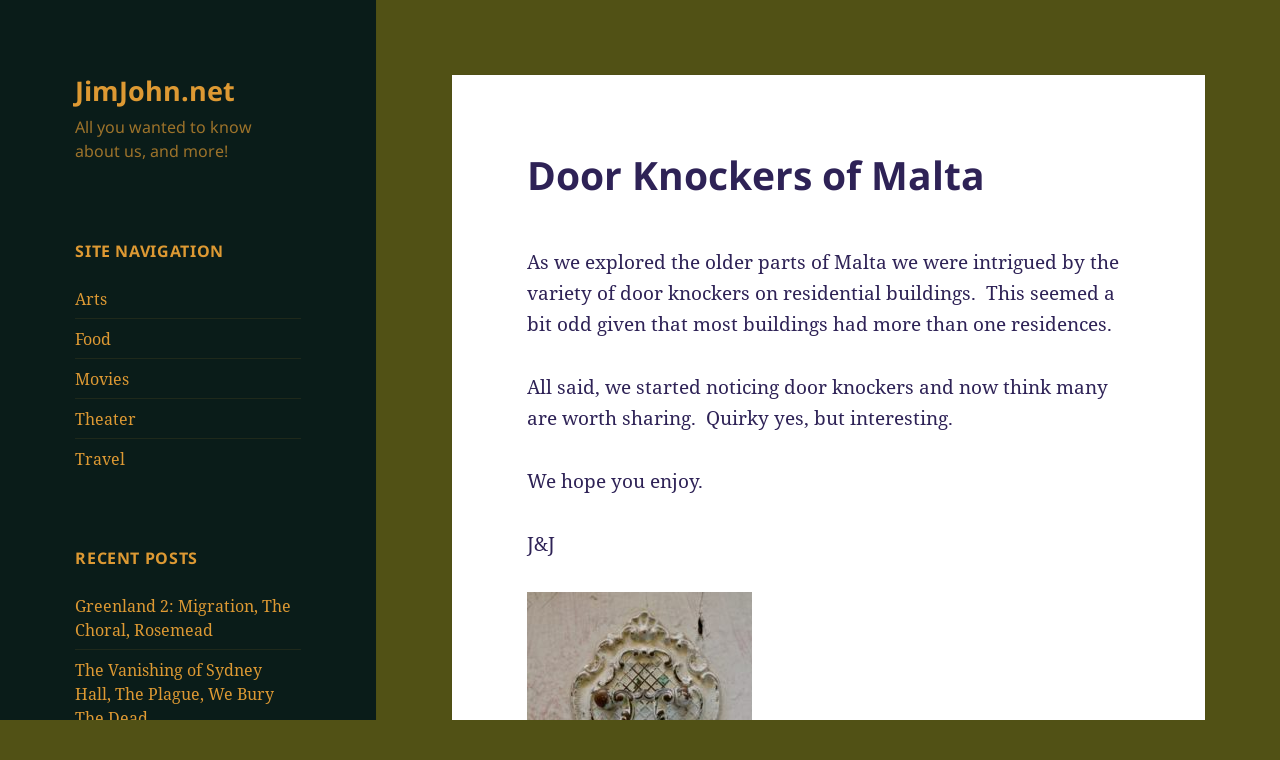

--- FILE ---
content_type: text/html; charset=UTF-8
request_url: https://www.jimjohn.net/2018/10/05/door-knockers-of-malta/
body_size: 14309
content:
<!DOCTYPE html>
<html lang="en-US" class="no-js">
<head>
	<meta charset="UTF-8">
	<meta name="viewport" content="width=device-width, initial-scale=1.0">
	<link rel="profile" href="https://gmpg.org/xfn/11">
	<link rel="pingback" href="https://www.jimjohn.net/xmlrpc.php">
	<script>
(function(html){html.className = html.className.replace(/\bno-js\b/,'js')})(document.documentElement);
//# sourceURL=twentyfifteen_javascript_detection
</script>
<title>Door Knockers of Malta &#8211; JimJohn.net</title>
<meta name='robots' content='max-image-preview:large' />
<link rel="alternate" type="application/rss+xml" title="JimJohn.net &raquo; Feed" href="https://www.jimjohn.net/feed/" />
<link rel="alternate" type="application/rss+xml" title="JimJohn.net &raquo; Comments Feed" href="https://www.jimjohn.net/comments/feed/" />
<link rel="alternate" type="application/rss+xml" title="JimJohn.net &raquo; Door Knockers of Malta Comments Feed" href="https://www.jimjohn.net/2018/10/05/door-knockers-of-malta/feed/" />
<link rel="alternate" title="oEmbed (JSON)" type="application/json+oembed" href="https://www.jimjohn.net/wp-json/oembed/1.0/embed?url=https%3A%2F%2Fwww.jimjohn.net%2F2018%2F10%2F05%2Fdoor-knockers-of-malta%2F" />
<link rel="alternate" title="oEmbed (XML)" type="text/xml+oembed" href="https://www.jimjohn.net/wp-json/oembed/1.0/embed?url=https%3A%2F%2Fwww.jimjohn.net%2F2018%2F10%2F05%2Fdoor-knockers-of-malta%2F&#038;format=xml" />
<style id='wp-img-auto-sizes-contain-inline-css'>
img:is([sizes=auto i],[sizes^="auto," i]){contain-intrinsic-size:3000px 1500px}
/*# sourceURL=wp-img-auto-sizes-contain-inline-css */
</style>
<style id='wp-emoji-styles-inline-css'>

	img.wp-smiley, img.emoji {
		display: inline !important;
		border: none !important;
		box-shadow: none !important;
		height: 1em !important;
		width: 1em !important;
		margin: 0 0.07em !important;
		vertical-align: -0.1em !important;
		background: none !important;
		padding: 0 !important;
	}
/*# sourceURL=wp-emoji-styles-inline-css */
</style>
<style id='wp-block-library-inline-css'>
:root{--wp-block-synced-color:#7a00df;--wp-block-synced-color--rgb:122,0,223;--wp-bound-block-color:var(--wp-block-synced-color);--wp-editor-canvas-background:#ddd;--wp-admin-theme-color:#007cba;--wp-admin-theme-color--rgb:0,124,186;--wp-admin-theme-color-darker-10:#006ba1;--wp-admin-theme-color-darker-10--rgb:0,107,160.5;--wp-admin-theme-color-darker-20:#005a87;--wp-admin-theme-color-darker-20--rgb:0,90,135;--wp-admin-border-width-focus:2px}@media (min-resolution:192dpi){:root{--wp-admin-border-width-focus:1.5px}}.wp-element-button{cursor:pointer}:root .has-very-light-gray-background-color{background-color:#eee}:root .has-very-dark-gray-background-color{background-color:#313131}:root .has-very-light-gray-color{color:#eee}:root .has-very-dark-gray-color{color:#313131}:root .has-vivid-green-cyan-to-vivid-cyan-blue-gradient-background{background:linear-gradient(135deg,#00d084,#0693e3)}:root .has-purple-crush-gradient-background{background:linear-gradient(135deg,#34e2e4,#4721fb 50%,#ab1dfe)}:root .has-hazy-dawn-gradient-background{background:linear-gradient(135deg,#faaca8,#dad0ec)}:root .has-subdued-olive-gradient-background{background:linear-gradient(135deg,#fafae1,#67a671)}:root .has-atomic-cream-gradient-background{background:linear-gradient(135deg,#fdd79a,#004a59)}:root .has-nightshade-gradient-background{background:linear-gradient(135deg,#330968,#31cdcf)}:root .has-midnight-gradient-background{background:linear-gradient(135deg,#020381,#2874fc)}:root{--wp--preset--font-size--normal:16px;--wp--preset--font-size--huge:42px}.has-regular-font-size{font-size:1em}.has-larger-font-size{font-size:2.625em}.has-normal-font-size{font-size:var(--wp--preset--font-size--normal)}.has-huge-font-size{font-size:var(--wp--preset--font-size--huge)}.has-text-align-center{text-align:center}.has-text-align-left{text-align:left}.has-text-align-right{text-align:right}.has-fit-text{white-space:nowrap!important}#end-resizable-editor-section{display:none}.aligncenter{clear:both}.items-justified-left{justify-content:flex-start}.items-justified-center{justify-content:center}.items-justified-right{justify-content:flex-end}.items-justified-space-between{justify-content:space-between}.screen-reader-text{border:0;clip-path:inset(50%);height:1px;margin:-1px;overflow:hidden;padding:0;position:absolute;width:1px;word-wrap:normal!important}.screen-reader-text:focus{background-color:#ddd;clip-path:none;color:#444;display:block;font-size:1em;height:auto;left:5px;line-height:normal;padding:15px 23px 14px;text-decoration:none;top:5px;width:auto;z-index:100000}html :where(.has-border-color){border-style:solid}html :where([style*=border-top-color]){border-top-style:solid}html :where([style*=border-right-color]){border-right-style:solid}html :where([style*=border-bottom-color]){border-bottom-style:solid}html :where([style*=border-left-color]){border-left-style:solid}html :where([style*=border-width]){border-style:solid}html :where([style*=border-top-width]){border-top-style:solid}html :where([style*=border-right-width]){border-right-style:solid}html :where([style*=border-bottom-width]){border-bottom-style:solid}html :where([style*=border-left-width]){border-left-style:solid}html :where(img[class*=wp-image-]){height:auto;max-width:100%}:where(figure){margin:0 0 1em}html :where(.is-position-sticky){--wp-admin--admin-bar--position-offset:var(--wp-admin--admin-bar--height,0px)}@media screen and (max-width:600px){html :where(.is-position-sticky){--wp-admin--admin-bar--position-offset:0px}}

/*# sourceURL=wp-block-library-inline-css */
</style><style id='global-styles-inline-css'>
:root{--wp--preset--aspect-ratio--square: 1;--wp--preset--aspect-ratio--4-3: 4/3;--wp--preset--aspect-ratio--3-4: 3/4;--wp--preset--aspect-ratio--3-2: 3/2;--wp--preset--aspect-ratio--2-3: 2/3;--wp--preset--aspect-ratio--16-9: 16/9;--wp--preset--aspect-ratio--9-16: 9/16;--wp--preset--color--black: #000000;--wp--preset--color--cyan-bluish-gray: #abb8c3;--wp--preset--color--white: #fff;--wp--preset--color--pale-pink: #f78da7;--wp--preset--color--vivid-red: #cf2e2e;--wp--preset--color--luminous-vivid-orange: #ff6900;--wp--preset--color--luminous-vivid-amber: #fcb900;--wp--preset--color--light-green-cyan: #7bdcb5;--wp--preset--color--vivid-green-cyan: #00d084;--wp--preset--color--pale-cyan-blue: #8ed1fc;--wp--preset--color--vivid-cyan-blue: #0693e3;--wp--preset--color--vivid-purple: #9b51e0;--wp--preset--color--dark-gray: #111;--wp--preset--color--light-gray: #f1f1f1;--wp--preset--color--yellow: #f4ca16;--wp--preset--color--dark-brown: #352712;--wp--preset--color--medium-pink: #e53b51;--wp--preset--color--light-pink: #ffe5d1;--wp--preset--color--dark-purple: #2e2256;--wp--preset--color--purple: #674970;--wp--preset--color--blue-gray: #22313f;--wp--preset--color--bright-blue: #55c3dc;--wp--preset--color--light-blue: #e9f2f9;--wp--preset--gradient--vivid-cyan-blue-to-vivid-purple: linear-gradient(135deg,rgb(6,147,227) 0%,rgb(155,81,224) 100%);--wp--preset--gradient--light-green-cyan-to-vivid-green-cyan: linear-gradient(135deg,rgb(122,220,180) 0%,rgb(0,208,130) 100%);--wp--preset--gradient--luminous-vivid-amber-to-luminous-vivid-orange: linear-gradient(135deg,rgb(252,185,0) 0%,rgb(255,105,0) 100%);--wp--preset--gradient--luminous-vivid-orange-to-vivid-red: linear-gradient(135deg,rgb(255,105,0) 0%,rgb(207,46,46) 100%);--wp--preset--gradient--very-light-gray-to-cyan-bluish-gray: linear-gradient(135deg,rgb(238,238,238) 0%,rgb(169,184,195) 100%);--wp--preset--gradient--cool-to-warm-spectrum: linear-gradient(135deg,rgb(74,234,220) 0%,rgb(151,120,209) 20%,rgb(207,42,186) 40%,rgb(238,44,130) 60%,rgb(251,105,98) 80%,rgb(254,248,76) 100%);--wp--preset--gradient--blush-light-purple: linear-gradient(135deg,rgb(255,206,236) 0%,rgb(152,150,240) 100%);--wp--preset--gradient--blush-bordeaux: linear-gradient(135deg,rgb(254,205,165) 0%,rgb(254,45,45) 50%,rgb(107,0,62) 100%);--wp--preset--gradient--luminous-dusk: linear-gradient(135deg,rgb(255,203,112) 0%,rgb(199,81,192) 50%,rgb(65,88,208) 100%);--wp--preset--gradient--pale-ocean: linear-gradient(135deg,rgb(255,245,203) 0%,rgb(182,227,212) 50%,rgb(51,167,181) 100%);--wp--preset--gradient--electric-grass: linear-gradient(135deg,rgb(202,248,128) 0%,rgb(113,206,126) 100%);--wp--preset--gradient--midnight: linear-gradient(135deg,rgb(2,3,129) 0%,rgb(40,116,252) 100%);--wp--preset--gradient--dark-gray-gradient-gradient: linear-gradient(90deg, rgba(17,17,17,1) 0%, rgba(42,42,42,1) 100%);--wp--preset--gradient--light-gray-gradient: linear-gradient(90deg, rgba(241,241,241,1) 0%, rgba(215,215,215,1) 100%);--wp--preset--gradient--white-gradient: linear-gradient(90deg, rgba(255,255,255,1) 0%, rgba(230,230,230,1) 100%);--wp--preset--gradient--yellow-gradient: linear-gradient(90deg, rgba(244,202,22,1) 0%, rgba(205,168,10,1) 100%);--wp--preset--gradient--dark-brown-gradient: linear-gradient(90deg, rgba(53,39,18,1) 0%, rgba(91,67,31,1) 100%);--wp--preset--gradient--medium-pink-gradient: linear-gradient(90deg, rgba(229,59,81,1) 0%, rgba(209,28,51,1) 100%);--wp--preset--gradient--light-pink-gradient: linear-gradient(90deg, rgba(255,229,209,1) 0%, rgba(255,200,158,1) 100%);--wp--preset--gradient--dark-purple-gradient: linear-gradient(90deg, rgba(46,34,86,1) 0%, rgba(66,48,123,1) 100%);--wp--preset--gradient--purple-gradient: linear-gradient(90deg, rgba(103,73,112,1) 0%, rgba(131,93,143,1) 100%);--wp--preset--gradient--blue-gray-gradient: linear-gradient(90deg, rgba(34,49,63,1) 0%, rgba(52,75,96,1) 100%);--wp--preset--gradient--bright-blue-gradient: linear-gradient(90deg, rgba(85,195,220,1) 0%, rgba(43,180,211,1) 100%);--wp--preset--gradient--light-blue-gradient: linear-gradient(90deg, rgba(233,242,249,1) 0%, rgba(193,218,238,1) 100%);--wp--preset--font-size--small: 13px;--wp--preset--font-size--medium: 20px;--wp--preset--font-size--large: 36px;--wp--preset--font-size--x-large: 42px;--wp--preset--spacing--20: 0.44rem;--wp--preset--spacing--30: 0.67rem;--wp--preset--spacing--40: 1rem;--wp--preset--spacing--50: 1.5rem;--wp--preset--spacing--60: 2.25rem;--wp--preset--spacing--70: 3.38rem;--wp--preset--spacing--80: 5.06rem;--wp--preset--shadow--natural: 6px 6px 9px rgba(0, 0, 0, 0.2);--wp--preset--shadow--deep: 12px 12px 50px rgba(0, 0, 0, 0.4);--wp--preset--shadow--sharp: 6px 6px 0px rgba(0, 0, 0, 0.2);--wp--preset--shadow--outlined: 6px 6px 0px -3px rgb(255, 255, 255), 6px 6px rgb(0, 0, 0);--wp--preset--shadow--crisp: 6px 6px 0px rgb(0, 0, 0);}:where(.is-layout-flex){gap: 0.5em;}:where(.is-layout-grid){gap: 0.5em;}body .is-layout-flex{display: flex;}.is-layout-flex{flex-wrap: wrap;align-items: center;}.is-layout-flex > :is(*, div){margin: 0;}body .is-layout-grid{display: grid;}.is-layout-grid > :is(*, div){margin: 0;}:where(.wp-block-columns.is-layout-flex){gap: 2em;}:where(.wp-block-columns.is-layout-grid){gap: 2em;}:where(.wp-block-post-template.is-layout-flex){gap: 1.25em;}:where(.wp-block-post-template.is-layout-grid){gap: 1.25em;}.has-black-color{color: var(--wp--preset--color--black) !important;}.has-cyan-bluish-gray-color{color: var(--wp--preset--color--cyan-bluish-gray) !important;}.has-white-color{color: var(--wp--preset--color--white) !important;}.has-pale-pink-color{color: var(--wp--preset--color--pale-pink) !important;}.has-vivid-red-color{color: var(--wp--preset--color--vivid-red) !important;}.has-luminous-vivid-orange-color{color: var(--wp--preset--color--luminous-vivid-orange) !important;}.has-luminous-vivid-amber-color{color: var(--wp--preset--color--luminous-vivid-amber) !important;}.has-light-green-cyan-color{color: var(--wp--preset--color--light-green-cyan) !important;}.has-vivid-green-cyan-color{color: var(--wp--preset--color--vivid-green-cyan) !important;}.has-pale-cyan-blue-color{color: var(--wp--preset--color--pale-cyan-blue) !important;}.has-vivid-cyan-blue-color{color: var(--wp--preset--color--vivid-cyan-blue) !important;}.has-vivid-purple-color{color: var(--wp--preset--color--vivid-purple) !important;}.has-black-background-color{background-color: var(--wp--preset--color--black) !important;}.has-cyan-bluish-gray-background-color{background-color: var(--wp--preset--color--cyan-bluish-gray) !important;}.has-white-background-color{background-color: var(--wp--preset--color--white) !important;}.has-pale-pink-background-color{background-color: var(--wp--preset--color--pale-pink) !important;}.has-vivid-red-background-color{background-color: var(--wp--preset--color--vivid-red) !important;}.has-luminous-vivid-orange-background-color{background-color: var(--wp--preset--color--luminous-vivid-orange) !important;}.has-luminous-vivid-amber-background-color{background-color: var(--wp--preset--color--luminous-vivid-amber) !important;}.has-light-green-cyan-background-color{background-color: var(--wp--preset--color--light-green-cyan) !important;}.has-vivid-green-cyan-background-color{background-color: var(--wp--preset--color--vivid-green-cyan) !important;}.has-pale-cyan-blue-background-color{background-color: var(--wp--preset--color--pale-cyan-blue) !important;}.has-vivid-cyan-blue-background-color{background-color: var(--wp--preset--color--vivid-cyan-blue) !important;}.has-vivid-purple-background-color{background-color: var(--wp--preset--color--vivid-purple) !important;}.has-black-border-color{border-color: var(--wp--preset--color--black) !important;}.has-cyan-bluish-gray-border-color{border-color: var(--wp--preset--color--cyan-bluish-gray) !important;}.has-white-border-color{border-color: var(--wp--preset--color--white) !important;}.has-pale-pink-border-color{border-color: var(--wp--preset--color--pale-pink) !important;}.has-vivid-red-border-color{border-color: var(--wp--preset--color--vivid-red) !important;}.has-luminous-vivid-orange-border-color{border-color: var(--wp--preset--color--luminous-vivid-orange) !important;}.has-luminous-vivid-amber-border-color{border-color: var(--wp--preset--color--luminous-vivid-amber) !important;}.has-light-green-cyan-border-color{border-color: var(--wp--preset--color--light-green-cyan) !important;}.has-vivid-green-cyan-border-color{border-color: var(--wp--preset--color--vivid-green-cyan) !important;}.has-pale-cyan-blue-border-color{border-color: var(--wp--preset--color--pale-cyan-blue) !important;}.has-vivid-cyan-blue-border-color{border-color: var(--wp--preset--color--vivid-cyan-blue) !important;}.has-vivid-purple-border-color{border-color: var(--wp--preset--color--vivid-purple) !important;}.has-vivid-cyan-blue-to-vivid-purple-gradient-background{background: var(--wp--preset--gradient--vivid-cyan-blue-to-vivid-purple) !important;}.has-light-green-cyan-to-vivid-green-cyan-gradient-background{background: var(--wp--preset--gradient--light-green-cyan-to-vivid-green-cyan) !important;}.has-luminous-vivid-amber-to-luminous-vivid-orange-gradient-background{background: var(--wp--preset--gradient--luminous-vivid-amber-to-luminous-vivid-orange) !important;}.has-luminous-vivid-orange-to-vivid-red-gradient-background{background: var(--wp--preset--gradient--luminous-vivid-orange-to-vivid-red) !important;}.has-very-light-gray-to-cyan-bluish-gray-gradient-background{background: var(--wp--preset--gradient--very-light-gray-to-cyan-bluish-gray) !important;}.has-cool-to-warm-spectrum-gradient-background{background: var(--wp--preset--gradient--cool-to-warm-spectrum) !important;}.has-blush-light-purple-gradient-background{background: var(--wp--preset--gradient--blush-light-purple) !important;}.has-blush-bordeaux-gradient-background{background: var(--wp--preset--gradient--blush-bordeaux) !important;}.has-luminous-dusk-gradient-background{background: var(--wp--preset--gradient--luminous-dusk) !important;}.has-pale-ocean-gradient-background{background: var(--wp--preset--gradient--pale-ocean) !important;}.has-electric-grass-gradient-background{background: var(--wp--preset--gradient--electric-grass) !important;}.has-midnight-gradient-background{background: var(--wp--preset--gradient--midnight) !important;}.has-small-font-size{font-size: var(--wp--preset--font-size--small) !important;}.has-medium-font-size{font-size: var(--wp--preset--font-size--medium) !important;}.has-large-font-size{font-size: var(--wp--preset--font-size--large) !important;}.has-x-large-font-size{font-size: var(--wp--preset--font-size--x-large) !important;}
/*# sourceURL=global-styles-inline-css */
</style>

<style id='classic-theme-styles-inline-css'>
/*! This file is auto-generated */
.wp-block-button__link{color:#fff;background-color:#32373c;border-radius:9999px;box-shadow:none;text-decoration:none;padding:calc(.667em + 2px) calc(1.333em + 2px);font-size:1.125em}.wp-block-file__button{background:#32373c;color:#fff;text-decoration:none}
/*# sourceURL=/wp-includes/css/classic-themes.min.css */
</style>
<link rel='stylesheet' id='contact-form-7-css' href='https://www.jimjohn.net/wp-content/plugins/contact-form-7/includes/css/styles.css?ver=6.1.4' media='all' />
<link rel='stylesheet' id='email-subscribers-css' href='https://www.jimjohn.net/wp-content/plugins/email-subscribers/lite/public/css/email-subscribers-public.css?ver=5.9.14' media='all' />
<link rel='stylesheet' id='twentyfifteen-fonts-css' href='https://www.jimjohn.net/wp-content/themes/twentyfifteen/assets/fonts/noto-sans-plus-noto-serif-plus-inconsolata.css?ver=20230328' media='all' />
<link rel='stylesheet' id='genericons-css' href='https://www.jimjohn.net/wp-content/plugins/jetpack/_inc/genericons/genericons/genericons.css?ver=3.1' media='all' />
<link rel='stylesheet' id='twentyfifteen-style-css' href='https://www.jimjohn.net/wp-content/themes/twentyfifteen/style.css?ver=20251202' media='all' />
<style id='twentyfifteen-style-inline-css'>
	/* Color Scheme */

	/* Background Color */
	body {
		background-color: #674970;
	}

	/* Sidebar Background Color */
	body:before,
	.site-header {
		background-color: #2e2256;
	}

	/* Box Background Color */
	.post-navigation,
	.pagination,
	.secondary,
	.site-footer,
	.hentry,
	.page-header,
	.page-content,
	.comments-area,
	.widecolumn {
		background-color: #ffffff;
	}

	/* Box Background Color */
	button,
	input[type="button"],
	input[type="reset"],
	input[type="submit"],
	.pagination .prev,
	.pagination .next,
	.widget_calendar tbody a,
	.widget_calendar tbody a:hover,
	.widget_calendar tbody a:focus,
	.page-links a,
	.page-links a:hover,
	.page-links a:focus,
	.sticky-post {
		color: #ffffff;
	}

	/* Main Text Color */
	button,
	input[type="button"],
	input[type="reset"],
	input[type="submit"],
	.pagination .prev,
	.pagination .next,
	.widget_calendar tbody a,
	.page-links a,
	.sticky-post {
		background-color: #2e2256;
	}

	/* Main Text Color */
	body,
	blockquote cite,
	blockquote small,
	a,
	.dropdown-toggle:after,
	.image-navigation a:hover,
	.image-navigation a:focus,
	.comment-navigation a:hover,
	.comment-navigation a:focus,
	.widget-title,
	.entry-footer a:hover,
	.entry-footer a:focus,
	.comment-metadata a:hover,
	.comment-metadata a:focus,
	.pingback .edit-link a:hover,
	.pingback .edit-link a:focus,
	.comment-list .reply a:hover,
	.comment-list .reply a:focus,
	.site-info a:hover,
	.site-info a:focus {
		color: #2e2256;
	}

	/* Main Text Color */
	.entry-content a,
	.entry-summary a,
	.page-content a,
	.comment-content a,
	.pingback .comment-body > a,
	.author-description a,
	.taxonomy-description a,
	.textwidget a,
	.entry-footer a:hover,
	.comment-metadata a:hover,
	.pingback .edit-link a:hover,
	.comment-list .reply a:hover,
	.site-info a:hover {
		border-color: #2e2256;
	}

	/* Secondary Text Color */
	button:hover,
	button:focus,
	input[type="button"]:hover,
	input[type="button"]:focus,
	input[type="reset"]:hover,
	input[type="reset"]:focus,
	input[type="submit"]:hover,
	input[type="submit"]:focus,
	.pagination .prev:hover,
	.pagination .prev:focus,
	.pagination .next:hover,
	.pagination .next:focus,
	.widget_calendar tbody a:hover,
	.widget_calendar tbody a:focus,
	.page-links a:hover,
	.page-links a:focus {
		background-color: rgba( 46, 34, 86, 0.7);
	}

	/* Secondary Text Color */
	blockquote,
	a:hover,
	a:focus,
	.main-navigation .menu-item-description,
	.post-navigation .meta-nav,
	.post-navigation a:hover .post-title,
	.post-navigation a:focus .post-title,
	.image-navigation,
	.image-navigation a,
	.comment-navigation,
	.comment-navigation a,
	.widget,
	.author-heading,
	.entry-footer,
	.entry-footer a,
	.taxonomy-description,
	.page-links > .page-links-title,
	.entry-caption,
	.comment-author,
	.comment-metadata,
	.comment-metadata a,
	.pingback .edit-link,
	.pingback .edit-link a,
	.post-password-form label,
	.comment-form label,
	.comment-notes,
	.comment-awaiting-moderation,
	.logged-in-as,
	.form-allowed-tags,
	.no-comments,
	.site-info,
	.site-info a,
	.wp-caption-text,
	.gallery-caption,
	.comment-list .reply a,
	.widecolumn label,
	.widecolumn .mu_register label {
		color: rgba( 46, 34, 86, 0.7);
	}

	/* Secondary Text Color */
	blockquote,
	.logged-in-as a:hover,
	.comment-author a:hover {
		border-color: rgba( 46, 34, 86, 0.7);
	}

	/* Border Color */
	hr,
	.dropdown-toggle:hover,
	.dropdown-toggle:focus {
		background-color: rgba( 46, 34, 86, 0.1);
	}

	/* Border Color */
	pre,
	abbr[title],
	table,
	th,
	td,
	input,
	textarea,
	.main-navigation ul,
	.main-navigation li,
	.post-navigation,
	.post-navigation div + div,
	.pagination,
	.comment-navigation,
	.widget li,
	.widget_categories .children,
	.widget_nav_menu .sub-menu,
	.widget_pages .children,
	.site-header,
	.site-footer,
	.hentry + .hentry,
	.author-info,
	.entry-content .page-links a,
	.page-links > span,
	.page-header,
	.comments-area,
	.comment-list + .comment-respond,
	.comment-list article,
	.comment-list .pingback,
	.comment-list .trackback,
	.comment-list .reply a,
	.no-comments {
		border-color: rgba( 46, 34, 86, 0.1);
	}

	/* Border Focus Color */
	a:focus,
	button:focus,
	input:focus {
		outline-color: rgba( 46, 34, 86, 0.3);
	}

	input:focus,
	textarea:focus {
		border-color: rgba( 46, 34, 86, 0.3);
	}

	/* Sidebar Link Color */
	.secondary-toggle:before {
		color: #ffffff;
	}

	.site-title a,
	.site-description {
		color: #ffffff;
	}

	/* Sidebar Text Color */
	.site-title a:hover,
	.site-title a:focus {
		color: rgba( 255, 255, 255, 0.7);
	}

	/* Sidebar Border Color */
	.secondary-toggle {
		border-color: rgba( 255, 255, 255, 0.1);
	}

	/* Sidebar Border Focus Color */
	.secondary-toggle:hover,
	.secondary-toggle:focus {
		border-color: rgba( 255, 255, 255, 0.3);
	}

	.site-title a {
		outline-color: rgba( 255, 255, 255, 0.3);
	}

	/* Meta Background Color */
	.entry-footer {
		background-color: #f1f1f1;
	}

	@media screen and (min-width: 38.75em) {
		/* Main Text Color */
		.page-header {
			border-color: #2e2256;
		}
	}

	@media screen and (min-width: 59.6875em) {
		/* Make sure its transparent on desktop */
		.site-header,
		.secondary {
			background-color: transparent;
		}

		/* Sidebar Background Color */
		.widget button,
		.widget input[type="button"],
		.widget input[type="reset"],
		.widget input[type="submit"],
		.widget_calendar tbody a,
		.widget_calendar tbody a:hover,
		.widget_calendar tbody a:focus {
			color: #2e2256;
		}

		/* Sidebar Link Color */
		.secondary a,
		.dropdown-toggle:after,
		.widget-title,
		.widget blockquote cite,
		.widget blockquote small {
			color: #ffffff;
		}

		.widget button,
		.widget input[type="button"],
		.widget input[type="reset"],
		.widget input[type="submit"],
		.widget_calendar tbody a {
			background-color: #ffffff;
		}

		.textwidget a {
			border-color: #ffffff;
		}

		/* Sidebar Text Color */
		.secondary a:hover,
		.secondary a:focus,
		.main-navigation .menu-item-description,
		.widget,
		.widget blockquote,
		.widget .wp-caption-text,
		.widget .gallery-caption {
			color: rgba( 255, 255, 255, 0.7);
		}

		.widget button:hover,
		.widget button:focus,
		.widget input[type="button"]:hover,
		.widget input[type="button"]:focus,
		.widget input[type="reset"]:hover,
		.widget input[type="reset"]:focus,
		.widget input[type="submit"]:hover,
		.widget input[type="submit"]:focus,
		.widget_calendar tbody a:hover,
		.widget_calendar tbody a:focus {
			background-color: rgba( 255, 255, 255, 0.7);
		}

		.widget blockquote {
			border-color: rgba( 255, 255, 255, 0.7);
		}

		/* Sidebar Border Color */
		.main-navigation ul,
		.main-navigation li,
		.widget input,
		.widget textarea,
		.widget table,
		.widget th,
		.widget td,
		.widget pre,
		.widget li,
		.widget_categories .children,
		.widget_nav_menu .sub-menu,
		.widget_pages .children,
		.widget abbr[title] {
			border-color: rgba( 255, 255, 255, 0.1);
		}

		.dropdown-toggle:hover,
		.dropdown-toggle:focus,
		.widget hr {
			background-color: rgba( 255, 255, 255, 0.1);
		}

		.widget input:focus,
		.widget textarea:focus {
			border-color: rgba( 255, 255, 255, 0.3);
		}

		.sidebar a:focus,
		.dropdown-toggle:focus {
			outline-color: rgba( 255, 255, 255, 0.3);
		}
	}

		/* Custom Header Background Color */
		body:before,
		.site-header {
			background-color: #0a1c19;
		}

		@media screen and (min-width: 59.6875em) {
			.site-header,
			.secondary {
				background-color: transparent;
			}

			.widget button,
			.widget input[type="button"],
			.widget input[type="reset"],
			.widget input[type="submit"],
			.widget_calendar tbody a,
			.widget_calendar tbody a:hover,
			.widget_calendar tbody a:focus {
				color: #0a1c19;
			}
		}
	

		/* Custom Sidebar Text Color */
		.site-title a,
		.site-description,
		.secondary-toggle:before {
			color: #dd9933;
		}

		.site-title a:hover,
		.site-title a:focus {
			color: rgba( 221, 153, 51, 0.7);
		}

		.secondary-toggle {
			border-color: rgba( 221, 153, 51, 0.1);
		}

		.secondary-toggle:hover,
		.secondary-toggle:focus {
			border-color: rgba( 221, 153, 51, 0.3);
		}

		.site-title a {
			outline-color: rgba( 221, 153, 51, 0.3);
		}

		@media screen and (min-width: 59.6875em) {
			.secondary a,
			.dropdown-toggle:after,
			.widget-title,
			.widget blockquote cite,
			.widget blockquote small {
				color: #dd9933;
			}

			.widget button,
			.widget input[type="button"],
			.widget input[type="reset"],
			.widget input[type="submit"],
			.widget_calendar tbody a {
				background-color: #dd9933;
			}

			.textwidget a {
				border-color: #dd9933;
			}

			.secondary a:hover,
			.secondary a:focus,
			.main-navigation .menu-item-description,
			.widget,
			.widget blockquote,
			.widget .wp-caption-text,
			.widget .gallery-caption {
				color: rgba( 221, 153, 51, 0.7);
			}

			.widget button:hover,
			.widget button:focus,
			.widget input[type="button"]:hover,
			.widget input[type="button"]:focus,
			.widget input[type="reset"]:hover,
			.widget input[type="reset"]:focus,
			.widget input[type="submit"]:hover,
			.widget input[type="submit"]:focus,
			.widget_calendar tbody a:hover,
			.widget_calendar tbody a:focus {
				background-color: rgba( 221, 153, 51, 0.7);
			}

			.widget blockquote {
				border-color: rgba( 221, 153, 51, 0.7);
			}

			.main-navigation ul,
			.main-navigation li,
			.secondary-toggle,
			.widget input,
			.widget textarea,
			.widget table,
			.widget th,
			.widget td,
			.widget pre,
			.widget li,
			.widget_categories .children,
			.widget_nav_menu .sub-menu,
			.widget_pages .children,
			.widget abbr[title] {
				border-color: rgba( 221, 153, 51, 0.1);
			}

			.dropdown-toggle:hover,
			.dropdown-toggle:focus,
			.widget hr {
				background-color: rgba( 221, 153, 51, 0.1);
			}

			.widget input:focus,
			.widget textarea:focus {
				border-color: rgba( 221, 153, 51, 0.3);
			}

			.sidebar a:focus,
			.dropdown-toggle:focus {
				outline-color: rgba( 221, 153, 51, 0.3);
			}
		}
	
/*# sourceURL=twentyfifteen-style-inline-css */
</style>
<link rel='stylesheet' id='twentyfifteen-block-style-css' href='https://www.jimjohn.net/wp-content/themes/twentyfifteen/css/blocks.css?ver=20240715' media='all' />
<script src="https://www.jimjohn.net/wp-includes/js/jquery/jquery.min.js?ver=3.7.1" id="jquery-core-js"></script>
<script src="https://www.jimjohn.net/wp-includes/js/jquery/jquery-migrate.min.js?ver=3.4.1" id="jquery-migrate-js"></script>
<script id="twentyfifteen-script-js-extra">
var screenReaderText = {"expand":"\u003Cspan class=\"screen-reader-text\"\u003Eexpand child menu\u003C/span\u003E","collapse":"\u003Cspan class=\"screen-reader-text\"\u003Ecollapse child menu\u003C/span\u003E"};
//# sourceURL=twentyfifteen-script-js-extra
</script>
<script src="https://www.jimjohn.net/wp-content/themes/twentyfifteen/js/functions.js?ver=20250729" id="twentyfifteen-script-js" defer data-wp-strategy="defer"></script>
<link rel="https://api.w.org/" href="https://www.jimjohn.net/wp-json/" /><link rel="alternate" title="JSON" type="application/json" href="https://www.jimjohn.net/wp-json/wp/v2/posts/5461" /><link rel="EditURI" type="application/rsd+xml" title="RSD" href="https://www.jimjohn.net/xmlrpc.php?rsd" />
<meta name="generator" content="WordPress 6.9" />
<link rel="canonical" href="https://www.jimjohn.net/2018/10/05/door-knockers-of-malta/" />
<link rel='shortlink' href='https://www.jimjohn.net/?p=5461' />
<style id="custom-background-css">
body.custom-background { background-color: #515115; }
</style>
			<style id="wp-custom-css">
			#colophon {display:none;}
.entry-title {font-family:"Noto Sans", sans-serif;}
		</style>
		</head>

<body class="wp-singular post-template-default single single-post postid-5461 single-format-standard custom-background wp-embed-responsive wp-theme-twentyfifteen">
<div id="page" class="hfeed site">
	<a class="skip-link screen-reader-text" href="#content">
		Skip to content	</a>

	<div id="sidebar" class="sidebar">
		<header id="masthead" class="site-header">
			<div class="site-branding">
									<p class="site-title"><a href="https://www.jimjohn.net/" rel="home" >JimJohn.net</a></p>
										<p class="site-description">All you wanted to know about us, and more!</p>
				
				<button class="secondary-toggle">Menu and widgets</button>
			</div><!-- .site-branding -->
		</header><!-- .site-header -->

			<div id="secondary" class="secondary">

		
		
					<div id="widget-area" class="widget-area" role="complementary">
				<aside id="categories-7" class="widget widget_categories"><h2 class="widget-title">Site Navigation</h2><nav aria-label="Site Navigation">
			<ul>
					<li class="cat-item cat-item-60"><a href="https://www.jimjohn.net/category/arts/">Arts</a>
</li>
	<li class="cat-item cat-item-51"><a href="https://www.jimjohn.net/category/food/">Food</a>
</li>
	<li class="cat-item cat-item-1"><a href="https://www.jimjohn.net/category/movies/">Movies</a>
</li>
	<li class="cat-item cat-item-59"><a href="https://www.jimjohn.net/category/theater/">Theater</a>
</li>
	<li class="cat-item cat-item-50"><a href="https://www.jimjohn.net/category/travel/">Travel</a>
</li>
			</ul>

			</nav></aside>
		<aside id="recent-posts-2" class="widget widget_recent_entries">
		<h2 class="widget-title">Recent Posts</h2><nav aria-label="Recent Posts">
		<ul>
											<li>
					<a href="https://www.jimjohn.net/2026/01/17/greenland-2-migration-the-choral-rosemead/">Greenland 2: Migration, The Choral, Rosemead</a>
									</li>
											<li>
					<a href="https://www.jimjohn.net/2026/01/11/the-vanishing-of-sydney-hall-the-plague-we-bury-the-dead/">The Vanishing of Sydney Hall, The Plague, We Bury The Dead</a>
									</li>
											<li>
					<a href="https://www.jimjohn.net/2026/01/06/the-great-flood-la-grazia-backstabbing-for-beginners/">The Great Flood, La Grazia, Backstabbing for Beginners</a>
									</li>
											<li>
					<a href="https://www.jimjohn.net/2025/12/31/zootopia-2-is-this-thing-on-anaconda/">Zootopia 2, Is This Thing On?, Anaconda</a>
									</li>
											<li>
					<a href="https://www.jimjohn.net/2025/12/30/marty-supreme-song-sung-blue-goodbye-june/">Marty Supreme, Song Sung Blue, Goodbye June</a>
									</li>
					</ul>

		</nav></aside><aside id="archives-2" class="widget widget_archive"><h2 class="widget-title">Archives</h2>		<label class="screen-reader-text" for="archives-dropdown-2">Archives</label>
		<select id="archives-dropdown-2" name="archive-dropdown">
			
			<option value="">Select Month</option>
				<option value='https://www.jimjohn.net/2026/01/'> January 2026 &nbsp;(3)</option>
	<option value='https://www.jimjohn.net/2025/12/'> December 2025 &nbsp;(7)</option>
	<option value='https://www.jimjohn.net/2025/11/'> November 2025 &nbsp;(3)</option>
	<option value='https://www.jimjohn.net/2025/10/'> October 2025 &nbsp;(5)</option>
	<option value='https://www.jimjohn.net/2025/09/'> September 2025 &nbsp;(4)</option>
	<option value='https://www.jimjohn.net/2025/08/'> August 2025 &nbsp;(4)</option>
	<option value='https://www.jimjohn.net/2025/07/'> July 2025 &nbsp;(4)</option>
	<option value='https://www.jimjohn.net/2025/06/'> June 2025 &nbsp;(4)</option>
	<option value='https://www.jimjohn.net/2025/05/'> May 2025 &nbsp;(2)</option>
	<option value='https://www.jimjohn.net/2025/04/'> April 2025 &nbsp;(5)</option>
	<option value='https://www.jimjohn.net/2025/03/'> March 2025 &nbsp;(5)</option>
	<option value='https://www.jimjohn.net/2025/01/'> January 2025 &nbsp;(8)</option>
	<option value='https://www.jimjohn.net/2024/11/'> November 2024 &nbsp;(5)</option>
	<option value='https://www.jimjohn.net/2024/10/'> October 2024 &nbsp;(5)</option>
	<option value='https://www.jimjohn.net/2024/09/'> September 2024 &nbsp;(7)</option>
	<option value='https://www.jimjohn.net/2024/08/'> August 2024 &nbsp;(3)</option>
	<option value='https://www.jimjohn.net/2024/07/'> July 2024 &nbsp;(6)</option>
	<option value='https://www.jimjohn.net/2024/06/'> June 2024 &nbsp;(7)</option>
	<option value='https://www.jimjohn.net/2024/05/'> May 2024 &nbsp;(2)</option>
	<option value='https://www.jimjohn.net/2024/04/'> April 2024 &nbsp;(8)</option>
	<option value='https://www.jimjohn.net/2024/03/'> March 2024 &nbsp;(4)</option>
	<option value='https://www.jimjohn.net/2024/02/'> February 2024 &nbsp;(1)</option>
	<option value='https://www.jimjohn.net/2024/01/'> January 2024 &nbsp;(5)</option>
	<option value='https://www.jimjohn.net/2023/12/'> December 2023 &nbsp;(8)</option>
	<option value='https://www.jimjohn.net/2023/11/'> November 2023 &nbsp;(2)</option>
	<option value='https://www.jimjohn.net/2023/10/'> October 2023 &nbsp;(2)</option>
	<option value='https://www.jimjohn.net/2023/09/'> September 2023 &nbsp;(5)</option>
	<option value='https://www.jimjohn.net/2023/08/'> August 2023 &nbsp;(6)</option>
	<option value='https://www.jimjohn.net/2023/07/'> July 2023 &nbsp;(5)</option>
	<option value='https://www.jimjohn.net/2023/06/'> June 2023 &nbsp;(6)</option>
	<option value='https://www.jimjohn.net/2023/05/'> May 2023 &nbsp;(7)</option>
	<option value='https://www.jimjohn.net/2023/03/'> March 2023 &nbsp;(7)</option>
	<option value='https://www.jimjohn.net/2023/02/'> February 2023 &nbsp;(5)</option>
	<option value='https://www.jimjohn.net/2023/01/'> January 2023 &nbsp;(6)</option>
	<option value='https://www.jimjohn.net/2022/12/'> December 2022 &nbsp;(9)</option>
	<option value='https://www.jimjohn.net/2022/11/'> November 2022 &nbsp;(2)</option>
	<option value='https://www.jimjohn.net/2022/09/'> September 2022 &nbsp;(7)</option>
	<option value='https://www.jimjohn.net/2022/08/'> August 2022 &nbsp;(8)</option>
	<option value='https://www.jimjohn.net/2022/07/'> July 2022 &nbsp;(1)</option>
	<option value='https://www.jimjohn.net/2022/06/'> June 2022 &nbsp;(3)</option>
	<option value='https://www.jimjohn.net/2022/05/'> May 2022 &nbsp;(1)</option>
	<option value='https://www.jimjohn.net/2022/04/'> April 2022 &nbsp;(4)</option>
	<option value='https://www.jimjohn.net/2022/02/'> February 2022 &nbsp;(5)</option>
	<option value='https://www.jimjohn.net/2022/01/'> January 2022 &nbsp;(5)</option>
	<option value='https://www.jimjohn.net/2021/12/'> December 2021 &nbsp;(11)</option>
	<option value='https://www.jimjohn.net/2021/11/'> November 2021 &nbsp;(1)</option>
	<option value='https://www.jimjohn.net/2021/09/'> September 2021 &nbsp;(4)</option>
	<option value='https://www.jimjohn.net/2021/08/'> August 2021 &nbsp;(6)</option>
	<option value='https://www.jimjohn.net/2021/07/'> July 2021 &nbsp;(5)</option>
	<option value='https://www.jimjohn.net/2021/06/'> June 2021 &nbsp;(3)</option>
	<option value='https://www.jimjohn.net/2021/05/'> May 2021 &nbsp;(6)</option>
	<option value='https://www.jimjohn.net/2021/04/'> April 2021 &nbsp;(6)</option>
	<option value='https://www.jimjohn.net/2021/03/'> March 2021 &nbsp;(4)</option>
	<option value='https://www.jimjohn.net/2021/02/'> February 2021 &nbsp;(4)</option>
	<option value='https://www.jimjohn.net/2021/01/'> January 2021 &nbsp;(3)</option>
	<option value='https://www.jimjohn.net/2020/12/'> December 2020 &nbsp;(5)</option>
	<option value='https://www.jimjohn.net/2020/11/'> November 2020 &nbsp;(1)</option>
	<option value='https://www.jimjohn.net/2020/10/'> October 2020 &nbsp;(4)</option>
	<option value='https://www.jimjohn.net/2020/09/'> September 2020 &nbsp;(4)</option>
	<option value='https://www.jimjohn.net/2020/08/'> August 2020 &nbsp;(2)</option>
	<option value='https://www.jimjohn.net/2020/07/'> July 2020 &nbsp;(3)</option>
	<option value='https://www.jimjohn.net/2020/06/'> June 2020 &nbsp;(5)</option>
	<option value='https://www.jimjohn.net/2020/05/'> May 2020 &nbsp;(9)</option>
	<option value='https://www.jimjohn.net/2020/04/'> April 2020 &nbsp;(7)</option>
	<option value='https://www.jimjohn.net/2020/03/'> March 2020 &nbsp;(6)</option>
	<option value='https://www.jimjohn.net/2020/02/'> February 2020 &nbsp;(9)</option>
	<option value='https://www.jimjohn.net/2020/01/'> January 2020 &nbsp;(10)</option>
	<option value='https://www.jimjohn.net/2019/12/'> December 2019 &nbsp;(4)</option>
	<option value='https://www.jimjohn.net/2019/11/'> November 2019 &nbsp;(10)</option>
	<option value='https://www.jimjohn.net/2019/10/'> October 2019 &nbsp;(25)</option>
	<option value='https://www.jimjohn.net/2019/09/'> September 2019 &nbsp;(11)</option>
	<option value='https://www.jimjohn.net/2019/08/'> August 2019 &nbsp;(8)</option>
	<option value='https://www.jimjohn.net/2019/07/'> July 2019 &nbsp;(7)</option>
	<option value='https://www.jimjohn.net/2019/06/'> June 2019 &nbsp;(9)</option>
	<option value='https://www.jimjohn.net/2019/05/'> May 2019 &nbsp;(2)</option>
	<option value='https://www.jimjohn.net/2019/04/'> April 2019 &nbsp;(7)</option>
	<option value='https://www.jimjohn.net/2019/03/'> March 2019 &nbsp;(9)</option>
	<option value='https://www.jimjohn.net/2019/02/'> February 2019 &nbsp;(11)</option>
	<option value='https://www.jimjohn.net/2019/01/'> January 2019 &nbsp;(13)</option>
	<option value='https://www.jimjohn.net/2018/12/'> December 2018 &nbsp;(9)</option>
	<option value='https://www.jimjohn.net/2018/11/'> November 2018 &nbsp;(9)</option>
	<option value='https://www.jimjohn.net/2018/10/'> October 2018 &nbsp;(26)</option>
	<option value='https://www.jimjohn.net/2018/09/'> September 2018 &nbsp;(15)</option>
	<option value='https://www.jimjohn.net/2018/08/'> August 2018 &nbsp;(9)</option>
	<option value='https://www.jimjohn.net/2018/07/'> July 2018 &nbsp;(15)</option>
	<option value='https://www.jimjohn.net/2018/06/'> June 2018 &nbsp;(11)</option>
	<option value='https://www.jimjohn.net/2018/05/'> May 2018 &nbsp;(9)</option>
	<option value='https://www.jimjohn.net/2018/04/'> April 2018 &nbsp;(11)</option>
	<option value='https://www.jimjohn.net/2018/03/'> March 2018 &nbsp;(18)</option>
	<option value='https://www.jimjohn.net/2018/02/'> February 2018 &nbsp;(16)</option>
	<option value='https://www.jimjohn.net/2018/01/'> January 2018 &nbsp;(7)</option>
	<option value='https://www.jimjohn.net/2017/12/'> December 2017 &nbsp;(7)</option>
	<option value='https://www.jimjohn.net/2017/11/'> November 2017 &nbsp;(7)</option>
	<option value='https://www.jimjohn.net/2017/10/'> October 2017 &nbsp;(4)</option>
	<option value='https://www.jimjohn.net/2017/09/'> September 2017 &nbsp;(8)</option>
	<option value='https://www.jimjohn.net/2017/08/'> August 2017 &nbsp;(15)</option>
	<option value='https://www.jimjohn.net/2017/07/'> July 2017 &nbsp;(8)</option>
	<option value='https://www.jimjohn.net/2017/06/'> June 2017 &nbsp;(15)</option>
	<option value='https://www.jimjohn.net/2017/05/'> May 2017 &nbsp;(12)</option>
	<option value='https://www.jimjohn.net/2017/04/'> April 2017 &nbsp;(6)</option>
	<option value='https://www.jimjohn.net/2017/03/'> March 2017 &nbsp;(7)</option>
	<option value='https://www.jimjohn.net/2017/02/'> February 2017 &nbsp;(3)</option>
	<option value='https://www.jimjohn.net/2017/01/'> January 2017 &nbsp;(9)</option>
	<option value='https://www.jimjohn.net/2016/12/'> December 2016 &nbsp;(9)</option>
	<option value='https://www.jimjohn.net/2016/11/'> November 2016 &nbsp;(5)</option>
	<option value='https://www.jimjohn.net/2016/10/'> October 2016 &nbsp;(5)</option>
	<option value='https://www.jimjohn.net/2016/09/'> September 2016 &nbsp;(6)</option>
	<option value='https://www.jimjohn.net/2016/08/'> August 2016 &nbsp;(6)</option>
	<option value='https://www.jimjohn.net/2016/07/'> July 2016 &nbsp;(9)</option>
	<option value='https://www.jimjohn.net/2016/06/'> June 2016 &nbsp;(12)</option>
	<option value='https://www.jimjohn.net/2016/05/'> May 2016 &nbsp;(10)</option>
	<option value='https://www.jimjohn.net/2016/04/'> April 2016 &nbsp;(7)</option>
	<option value='https://www.jimjohn.net/2016/03/'> March 2016 &nbsp;(2)</option>
	<option value='https://www.jimjohn.net/2016/02/'> February 2016 &nbsp;(4)</option>
	<option value='https://www.jimjohn.net/2016/01/'> January 2016 &nbsp;(10)</option>
	<option value='https://www.jimjohn.net/2015/12/'> December 2015 &nbsp;(6)</option>
	<option value='https://www.jimjohn.net/2015/11/'> November 2015 &nbsp;(5)</option>

		</select>

			<script>
( ( dropdownId ) => {
	const dropdown = document.getElementById( dropdownId );
	function onSelectChange() {
		setTimeout( () => {
			if ( 'escape' === dropdown.dataset.lastkey ) {
				return;
			}
			if ( dropdown.value ) {
				document.location.href = dropdown.value;
			}
		}, 250 );
	}
	function onKeyUp( event ) {
		if ( 'Escape' === event.key ) {
			dropdown.dataset.lastkey = 'escape';
		} else {
			delete dropdown.dataset.lastkey;
		}
	}
	function onClick() {
		delete dropdown.dataset.lastkey;
	}
	dropdown.addEventListener( 'keyup', onKeyUp );
	dropdown.addEventListener( 'click', onClick );
	dropdown.addEventListener( 'change', onSelectChange );
})( "archives-dropdown-2" );

//# sourceURL=WP_Widget_Archives%3A%3Awidget
</script>
</aside><aside id="search-2" class="widget widget_search"><h2 class="widget-title">Search JimJohn.net</h2><form role="search" method="get" class="search-form" action="https://www.jimjohn.net/">
				<label>
					<span class="screen-reader-text">Search for:</span>
					<input type="search" class="search-field" placeholder="Search &hellip;" value="" name="s" />
				</label>
				<input type="submit" class="search-submit screen-reader-text" value="Search" />
			</form></aside><aside id="email-subscribers-form-2" class="widget widget_email-subscribers-form"><div class="emaillist" id="es_form_f1-n1"><form action="/2018/10/05/door-knockers-of-malta/#es_form_f1-n1" method="post" class="es_subscription_form es_shortcode_form  es_ajax_subscription_form" id="es_subscription_form_696f25ab05573" data-source="ig-es" data-form-id="1"><div class="es_caption">Subscribe to receive email notification of new posts</div><div class="es-field-wrap"><label>Name<br /><input type="text" name="esfpx_name" class="ig_es_form_field_name" placeholder="" value="" /></label></div><div class="es-field-wrap ig-es-form-field"><label class="es-field-label">Email*<br /><input class="es_required_field es_txt_email ig_es_form_field_email ig-es-form-input" type="email" name="esfpx_email" value="" placeholder="" required="required" /></label></div><input type="hidden" name="esfpx_lists[]" value="ea975e8901d6" /><input type="hidden" name="esfpx_form_id" value="1" /><input type="hidden" name="es" value="subscribe" />
			<input type="hidden" name="esfpx_es_form_identifier" value="f1-n1" />
			<input type="hidden" name="esfpx_es_email_page" value="5461" />
			<input type="hidden" name="esfpx_es_email_page_url" value="https://www.jimjohn.net/2018/10/05/door-knockers-of-malta/" />
			<input type="hidden" name="esfpx_status" value="Unconfirmed" />
			<input type="hidden" name="esfpx_es-subscribe" id="es-subscribe-696f25ab05573" value="04912706b3" />
			<label style="position:absolute;top:-99999px;left:-99999px;z-index:-99;" aria-hidden="true"><span hidden>Please leave this field empty.</span><input type="email" name="esfpx_es_hp_email" class="es_required_field" tabindex="-1" autocomplete="-1" value="" /></label><input type="submit" name="submit" class="es_subscription_form_submit es_submit_button es_textbox_button" id="es_subscription_form_submit_696f25ab05573" value="Submit" /><span class="es_spinner_image" id="spinner-image"><img src="https://www.jimjohn.net/wp-content/plugins/email-subscribers/lite/public/images/spinner.gif" alt="Loading" /></span></form><span class="es_subscription_message " id="es_subscription_message_696f25ab05573" role="alert" aria-live="assertive"></span></div></aside><aside id="search-2" class="widget widget_search"><h2 class="widget-title">Search JimJohn.net</h2><form role="search" method="get" class="search-form" action="https://www.jimjohn.net/">
				<label>
					<span class="screen-reader-text">Search for:</span>
					<input type="search" class="search-field" placeholder="Search &hellip;" value="" name="s" />
				</label>
				<input type="submit" class="search-submit screen-reader-text" value="Search" />
			</form></aside>
		<aside id="recent-posts-2" class="widget widget_recent_entries">
		<h2 class="widget-title">Recent Posts</h2><nav aria-label="Recent Posts">
		<ul>
											<li>
					<a href="https://www.jimjohn.net/2026/01/17/greenland-2-migration-the-choral-rosemead/">Greenland 2: Migration, The Choral, Rosemead</a>
									</li>
											<li>
					<a href="https://www.jimjohn.net/2026/01/11/the-vanishing-of-sydney-hall-the-plague-we-bury-the-dead/">The Vanishing of Sydney Hall, The Plague, We Bury The Dead</a>
									</li>
											<li>
					<a href="https://www.jimjohn.net/2026/01/06/the-great-flood-la-grazia-backstabbing-for-beginners/">The Great Flood, La Grazia, Backstabbing for Beginners</a>
									</li>
											<li>
					<a href="https://www.jimjohn.net/2025/12/31/zootopia-2-is-this-thing-on-anaconda/">Zootopia 2, Is This Thing On?, Anaconda</a>
									</li>
											<li>
					<a href="https://www.jimjohn.net/2025/12/30/marty-supreme-song-sung-blue-goodbye-june/">Marty Supreme, Song Sung Blue, Goodbye June</a>
									</li>
					</ul>

		</nav></aside><aside id="archives-2" class="widget widget_archive"><h2 class="widget-title">Archives</h2>		<label class="screen-reader-text" for="archives-dropdown-2">Archives</label>
		<select id="archives-dropdown-2" name="archive-dropdown">
			
			<option value="">Select Month</option>
				<option value='https://www.jimjohn.net/2026/01/'> January 2026 &nbsp;(3)</option>
	<option value='https://www.jimjohn.net/2025/12/'> December 2025 &nbsp;(7)</option>
	<option value='https://www.jimjohn.net/2025/11/'> November 2025 &nbsp;(3)</option>
	<option value='https://www.jimjohn.net/2025/10/'> October 2025 &nbsp;(5)</option>
	<option value='https://www.jimjohn.net/2025/09/'> September 2025 &nbsp;(4)</option>
	<option value='https://www.jimjohn.net/2025/08/'> August 2025 &nbsp;(4)</option>
	<option value='https://www.jimjohn.net/2025/07/'> July 2025 &nbsp;(4)</option>
	<option value='https://www.jimjohn.net/2025/06/'> June 2025 &nbsp;(4)</option>
	<option value='https://www.jimjohn.net/2025/05/'> May 2025 &nbsp;(2)</option>
	<option value='https://www.jimjohn.net/2025/04/'> April 2025 &nbsp;(5)</option>
	<option value='https://www.jimjohn.net/2025/03/'> March 2025 &nbsp;(5)</option>
	<option value='https://www.jimjohn.net/2025/01/'> January 2025 &nbsp;(8)</option>
	<option value='https://www.jimjohn.net/2024/11/'> November 2024 &nbsp;(5)</option>
	<option value='https://www.jimjohn.net/2024/10/'> October 2024 &nbsp;(5)</option>
	<option value='https://www.jimjohn.net/2024/09/'> September 2024 &nbsp;(7)</option>
	<option value='https://www.jimjohn.net/2024/08/'> August 2024 &nbsp;(3)</option>
	<option value='https://www.jimjohn.net/2024/07/'> July 2024 &nbsp;(6)</option>
	<option value='https://www.jimjohn.net/2024/06/'> June 2024 &nbsp;(7)</option>
	<option value='https://www.jimjohn.net/2024/05/'> May 2024 &nbsp;(2)</option>
	<option value='https://www.jimjohn.net/2024/04/'> April 2024 &nbsp;(8)</option>
	<option value='https://www.jimjohn.net/2024/03/'> March 2024 &nbsp;(4)</option>
	<option value='https://www.jimjohn.net/2024/02/'> February 2024 &nbsp;(1)</option>
	<option value='https://www.jimjohn.net/2024/01/'> January 2024 &nbsp;(5)</option>
	<option value='https://www.jimjohn.net/2023/12/'> December 2023 &nbsp;(8)</option>
	<option value='https://www.jimjohn.net/2023/11/'> November 2023 &nbsp;(2)</option>
	<option value='https://www.jimjohn.net/2023/10/'> October 2023 &nbsp;(2)</option>
	<option value='https://www.jimjohn.net/2023/09/'> September 2023 &nbsp;(5)</option>
	<option value='https://www.jimjohn.net/2023/08/'> August 2023 &nbsp;(6)</option>
	<option value='https://www.jimjohn.net/2023/07/'> July 2023 &nbsp;(5)</option>
	<option value='https://www.jimjohn.net/2023/06/'> June 2023 &nbsp;(6)</option>
	<option value='https://www.jimjohn.net/2023/05/'> May 2023 &nbsp;(7)</option>
	<option value='https://www.jimjohn.net/2023/03/'> March 2023 &nbsp;(7)</option>
	<option value='https://www.jimjohn.net/2023/02/'> February 2023 &nbsp;(5)</option>
	<option value='https://www.jimjohn.net/2023/01/'> January 2023 &nbsp;(6)</option>
	<option value='https://www.jimjohn.net/2022/12/'> December 2022 &nbsp;(9)</option>
	<option value='https://www.jimjohn.net/2022/11/'> November 2022 &nbsp;(2)</option>
	<option value='https://www.jimjohn.net/2022/09/'> September 2022 &nbsp;(7)</option>
	<option value='https://www.jimjohn.net/2022/08/'> August 2022 &nbsp;(8)</option>
	<option value='https://www.jimjohn.net/2022/07/'> July 2022 &nbsp;(1)</option>
	<option value='https://www.jimjohn.net/2022/06/'> June 2022 &nbsp;(3)</option>
	<option value='https://www.jimjohn.net/2022/05/'> May 2022 &nbsp;(1)</option>
	<option value='https://www.jimjohn.net/2022/04/'> April 2022 &nbsp;(4)</option>
	<option value='https://www.jimjohn.net/2022/02/'> February 2022 &nbsp;(5)</option>
	<option value='https://www.jimjohn.net/2022/01/'> January 2022 &nbsp;(5)</option>
	<option value='https://www.jimjohn.net/2021/12/'> December 2021 &nbsp;(11)</option>
	<option value='https://www.jimjohn.net/2021/11/'> November 2021 &nbsp;(1)</option>
	<option value='https://www.jimjohn.net/2021/09/'> September 2021 &nbsp;(4)</option>
	<option value='https://www.jimjohn.net/2021/08/'> August 2021 &nbsp;(6)</option>
	<option value='https://www.jimjohn.net/2021/07/'> July 2021 &nbsp;(5)</option>
	<option value='https://www.jimjohn.net/2021/06/'> June 2021 &nbsp;(3)</option>
	<option value='https://www.jimjohn.net/2021/05/'> May 2021 &nbsp;(6)</option>
	<option value='https://www.jimjohn.net/2021/04/'> April 2021 &nbsp;(6)</option>
	<option value='https://www.jimjohn.net/2021/03/'> March 2021 &nbsp;(4)</option>
	<option value='https://www.jimjohn.net/2021/02/'> February 2021 &nbsp;(4)</option>
	<option value='https://www.jimjohn.net/2021/01/'> January 2021 &nbsp;(3)</option>
	<option value='https://www.jimjohn.net/2020/12/'> December 2020 &nbsp;(5)</option>
	<option value='https://www.jimjohn.net/2020/11/'> November 2020 &nbsp;(1)</option>
	<option value='https://www.jimjohn.net/2020/10/'> October 2020 &nbsp;(4)</option>
	<option value='https://www.jimjohn.net/2020/09/'> September 2020 &nbsp;(4)</option>
	<option value='https://www.jimjohn.net/2020/08/'> August 2020 &nbsp;(2)</option>
	<option value='https://www.jimjohn.net/2020/07/'> July 2020 &nbsp;(3)</option>
	<option value='https://www.jimjohn.net/2020/06/'> June 2020 &nbsp;(5)</option>
	<option value='https://www.jimjohn.net/2020/05/'> May 2020 &nbsp;(9)</option>
	<option value='https://www.jimjohn.net/2020/04/'> April 2020 &nbsp;(7)</option>
	<option value='https://www.jimjohn.net/2020/03/'> March 2020 &nbsp;(6)</option>
	<option value='https://www.jimjohn.net/2020/02/'> February 2020 &nbsp;(9)</option>
	<option value='https://www.jimjohn.net/2020/01/'> January 2020 &nbsp;(10)</option>
	<option value='https://www.jimjohn.net/2019/12/'> December 2019 &nbsp;(4)</option>
	<option value='https://www.jimjohn.net/2019/11/'> November 2019 &nbsp;(10)</option>
	<option value='https://www.jimjohn.net/2019/10/'> October 2019 &nbsp;(25)</option>
	<option value='https://www.jimjohn.net/2019/09/'> September 2019 &nbsp;(11)</option>
	<option value='https://www.jimjohn.net/2019/08/'> August 2019 &nbsp;(8)</option>
	<option value='https://www.jimjohn.net/2019/07/'> July 2019 &nbsp;(7)</option>
	<option value='https://www.jimjohn.net/2019/06/'> June 2019 &nbsp;(9)</option>
	<option value='https://www.jimjohn.net/2019/05/'> May 2019 &nbsp;(2)</option>
	<option value='https://www.jimjohn.net/2019/04/'> April 2019 &nbsp;(7)</option>
	<option value='https://www.jimjohn.net/2019/03/'> March 2019 &nbsp;(9)</option>
	<option value='https://www.jimjohn.net/2019/02/'> February 2019 &nbsp;(11)</option>
	<option value='https://www.jimjohn.net/2019/01/'> January 2019 &nbsp;(13)</option>
	<option value='https://www.jimjohn.net/2018/12/'> December 2018 &nbsp;(9)</option>
	<option value='https://www.jimjohn.net/2018/11/'> November 2018 &nbsp;(9)</option>
	<option value='https://www.jimjohn.net/2018/10/'> October 2018 &nbsp;(26)</option>
	<option value='https://www.jimjohn.net/2018/09/'> September 2018 &nbsp;(15)</option>
	<option value='https://www.jimjohn.net/2018/08/'> August 2018 &nbsp;(9)</option>
	<option value='https://www.jimjohn.net/2018/07/'> July 2018 &nbsp;(15)</option>
	<option value='https://www.jimjohn.net/2018/06/'> June 2018 &nbsp;(11)</option>
	<option value='https://www.jimjohn.net/2018/05/'> May 2018 &nbsp;(9)</option>
	<option value='https://www.jimjohn.net/2018/04/'> April 2018 &nbsp;(11)</option>
	<option value='https://www.jimjohn.net/2018/03/'> March 2018 &nbsp;(18)</option>
	<option value='https://www.jimjohn.net/2018/02/'> February 2018 &nbsp;(16)</option>
	<option value='https://www.jimjohn.net/2018/01/'> January 2018 &nbsp;(7)</option>
	<option value='https://www.jimjohn.net/2017/12/'> December 2017 &nbsp;(7)</option>
	<option value='https://www.jimjohn.net/2017/11/'> November 2017 &nbsp;(7)</option>
	<option value='https://www.jimjohn.net/2017/10/'> October 2017 &nbsp;(4)</option>
	<option value='https://www.jimjohn.net/2017/09/'> September 2017 &nbsp;(8)</option>
	<option value='https://www.jimjohn.net/2017/08/'> August 2017 &nbsp;(15)</option>
	<option value='https://www.jimjohn.net/2017/07/'> July 2017 &nbsp;(8)</option>
	<option value='https://www.jimjohn.net/2017/06/'> June 2017 &nbsp;(15)</option>
	<option value='https://www.jimjohn.net/2017/05/'> May 2017 &nbsp;(12)</option>
	<option value='https://www.jimjohn.net/2017/04/'> April 2017 &nbsp;(6)</option>
	<option value='https://www.jimjohn.net/2017/03/'> March 2017 &nbsp;(7)</option>
	<option value='https://www.jimjohn.net/2017/02/'> February 2017 &nbsp;(3)</option>
	<option value='https://www.jimjohn.net/2017/01/'> January 2017 &nbsp;(9)</option>
	<option value='https://www.jimjohn.net/2016/12/'> December 2016 &nbsp;(9)</option>
	<option value='https://www.jimjohn.net/2016/11/'> November 2016 &nbsp;(5)</option>
	<option value='https://www.jimjohn.net/2016/10/'> October 2016 &nbsp;(5)</option>
	<option value='https://www.jimjohn.net/2016/09/'> September 2016 &nbsp;(6)</option>
	<option value='https://www.jimjohn.net/2016/08/'> August 2016 &nbsp;(6)</option>
	<option value='https://www.jimjohn.net/2016/07/'> July 2016 &nbsp;(9)</option>
	<option value='https://www.jimjohn.net/2016/06/'> June 2016 &nbsp;(12)</option>
	<option value='https://www.jimjohn.net/2016/05/'> May 2016 &nbsp;(10)</option>
	<option value='https://www.jimjohn.net/2016/04/'> April 2016 &nbsp;(7)</option>
	<option value='https://www.jimjohn.net/2016/03/'> March 2016 &nbsp;(2)</option>
	<option value='https://www.jimjohn.net/2016/02/'> February 2016 &nbsp;(4)</option>
	<option value='https://www.jimjohn.net/2016/01/'> January 2016 &nbsp;(10)</option>
	<option value='https://www.jimjohn.net/2015/12/'> December 2015 &nbsp;(6)</option>
	<option value='https://www.jimjohn.net/2015/11/'> November 2015 &nbsp;(5)</option>

		</select>

			<script>
( ( dropdownId ) => {
	const dropdown = document.getElementById( dropdownId );
	function onSelectChange() {
		setTimeout( () => {
			if ( 'escape' === dropdown.dataset.lastkey ) {
				return;
			}
			if ( dropdown.value ) {
				document.location.href = dropdown.value;
			}
		}, 250 );
	}
	function onKeyUp( event ) {
		if ( 'Escape' === event.key ) {
			dropdown.dataset.lastkey = 'escape';
		} else {
			delete dropdown.dataset.lastkey;
		}
	}
	function onClick() {
		delete dropdown.dataset.lastkey;
	}
	dropdown.addEventListener( 'keyup', onKeyUp );
	dropdown.addEventListener( 'click', onClick );
	dropdown.addEventListener( 'change', onSelectChange );
})( "archives-dropdown-2" );

//# sourceURL=WP_Widget_Archives%3A%3Awidget
</script>
</aside>			</div><!-- .widget-area -->
		
	</div><!-- .secondary -->

	</div><!-- .sidebar -->

	<div id="content" class="site-content">

	<div id="primary" class="content-area">
		<main id="main" class="site-main">

		
<article id="post-5461" class="post-5461 post type-post status-publish format-standard hentry category-travel">
	
	<header class="entry-header">
		<h1 class="entry-title">Door Knockers of Malta</h1>	</header><!-- .entry-header -->

	<div class="entry-content">
		<p>As we explored the older parts of Malta we were intrigued by the variety of door knockers on residential buildings.  This seemed a bit odd given that most buildings had more than one residences.</p>
<p>All said, we started noticing door knockers and now think many are worth sharing.  Quirky yes, but interesting.</p>
<p>We hope you enjoy.</p>
<p>J&amp;J</p>
<p><a href="https://www.jimjohn.net/wp-content/uploads/2018/10/CD935943-6C98-4CCF-AAA4-5A433C3B8C72-e1538808026939.jpeg"><img fetchpriority="high" decoding="async" class="alignnone size-medium wp-image-5463" src="https://www.jimjohn.net/wp-content/uploads/2018/10/CD935943-6C98-4CCF-AAA4-5A433C3B8C72-225x300.jpeg" alt="" width="225" height="300" /></a></p>
<p><a href="https://www.jimjohn.net/wp-content/uploads/2018/10/9C044155-1120-42C2-9248-7E5CBFD573E7-e1538808090252.jpeg"><img decoding="async" class="alignnone size-medium wp-image-5464" src="https://www.jimjohn.net/wp-content/uploads/2018/10/9C044155-1120-42C2-9248-7E5CBFD573E7-225x300.jpeg" alt="" width="225" height="300" /></a></p>
<p><a href="https://www.jimjohn.net/wp-content/uploads/2018/10/6B7C1009-3B73-4ACE-B1D0-A21F65878112-e1538808129332.jpeg"><img decoding="async" class="alignnone size-medium wp-image-5465" src="https://www.jimjohn.net/wp-content/uploads/2018/10/6B7C1009-3B73-4ACE-B1D0-A21F65878112-225x300.jpeg" alt="" width="225" height="300" /></a></p>
<p><a href="https://www.jimjohn.net/wp-content/uploads/2018/10/625A9B35-0295-44D3-9B3A-0C4CEDB920D1-e1538808364270.jpeg"><img loading="lazy" decoding="async" class="alignnone size-medium wp-image-5467" src="https://www.jimjohn.net/wp-content/uploads/2018/10/625A9B35-0295-44D3-9B3A-0C4CEDB920D1-225x300.jpeg" alt="" width="225" height="300" /></a></p>
<p><a href="https://www.jimjohn.net/wp-content/uploads/2018/10/3A7B5072-0B98-40B7-8B58-7AC820891164.jpeg"><img loading="lazy" decoding="async" class="alignnone size-medium wp-image-5468" src="https://www.jimjohn.net/wp-content/uploads/2018/10/3A7B5072-0B98-40B7-8B58-7AC820891164-225x300.jpeg" alt="" width="225" height="300" /></a></p>
<p><a href="https://www.jimjohn.net/wp-content/uploads/2018/10/97D587EC-55F6-4540-9A40-D35AD0AB7012.jpeg"><img loading="lazy" decoding="async" class="alignnone size-medium wp-image-5469" src="https://www.jimjohn.net/wp-content/uploads/2018/10/97D587EC-55F6-4540-9A40-D35AD0AB7012-225x300.jpeg" alt="" width="225" height="300" /></a></p>
	</div><!-- .entry-content -->

	
	<footer class="entry-footer">
		<span class="posted-on"><span class="screen-reader-text">Posted on </span><a href="https://www.jimjohn.net/2018/10/05/door-knockers-of-malta/" rel="bookmark"><time class="entry-date published updated" datetime="2018-10-05T22:49:38-08:00">October 5, 2018</time></a></span><span class="byline"><span class="screen-reader-text">Author </span><span class="author vcard"><a class="url fn n" href="https://www.jimjohn.net/author/jahatha/">James Hathaway</a></span></span><span class="cat-links"><span class="screen-reader-text">Categories </span><a href="https://www.jimjohn.net/category/travel/" rel="category tag">Travel</a></span>			</footer><!-- .entry-footer -->

</article><!-- #post-5461 -->

<div id="comments" class="comments-area">

			<h2 class="comments-title">
			3 thoughts on &ldquo;Door Knockers of Malta&rdquo;		</h2>

		
		<ol class="comment-list">
					<li id="comment-2933" class="comment even thread-even depth-1">
			<article id="div-comment-2933" class="comment-body">
				<footer class="comment-meta">
					<div class="comment-author vcard">
						<img alt='' src='https://secure.gravatar.com/avatar/e689cc9eecac91cdcae9d5f17d8ad670c76f90a3d7bfcf1f2bda168e1813c408?s=56&#038;d=mm&#038;r=g' srcset='https://secure.gravatar.com/avatar/e689cc9eecac91cdcae9d5f17d8ad670c76f90a3d7bfcf1f2bda168e1813c408?s=112&#038;d=mm&#038;r=g 2x' class='avatar avatar-56 photo' height='56' width='56' loading='lazy' decoding='async'/>						<b class="fn">Marilyn Dielschneider</b> <span class="says">says:</span>					</div><!-- .comment-author -->

					<div class="comment-metadata">
						<a href="https://www.jimjohn.net/2018/10/05/door-knockers-of-malta/#comment-2933"><time datetime="2018-10-06T01:47:39-08:00">October 6, 2018 at 1:47 am</time></a>					</div><!-- .comment-metadata -->

									</footer><!-- .comment-meta -->

				<div class="comment-content">
					<p>Some unique beauties!  Thanks for capturing these.</p>
				</div><!-- .comment-content -->

				<div class="reply"><a rel="nofollow" class="comment-reply-link" href="https://www.jimjohn.net/2018/10/05/door-knockers-of-malta/?replytocom=2933#respond" data-commentid="2933" data-postid="5461" data-belowelement="div-comment-2933" data-respondelement="respond" data-replyto="Reply to Marilyn Dielschneider" aria-label="Reply to Marilyn Dielschneider">Reply</a></div>			</article><!-- .comment-body -->
		</li><!-- #comment-## -->
		<li id="comment-2935" class="comment odd alt thread-odd thread-alt depth-1">
			<article id="div-comment-2935" class="comment-body">
				<footer class="comment-meta">
					<div class="comment-author vcard">
						<img alt='' src='https://secure.gravatar.com/avatar/c46a95bd2265f85ad4fbca18662b97357028d38ca68f5456fd0ea6f724162dcd?s=56&#038;d=mm&#038;r=g' srcset='https://secure.gravatar.com/avatar/c46a95bd2265f85ad4fbca18662b97357028d38ca68f5456fd0ea6f724162dcd?s=112&#038;d=mm&#038;r=g 2x' class='avatar avatar-56 photo' height='56' width='56' loading='lazy' decoding='async'/>						<b class="fn"><a href="http://jinjohn.net" class="url" rel="ugc external nofollow">KEN ROTMAN</a></b> <span class="says">says:</span>					</div><!-- .comment-author -->

					<div class="comment-metadata">
						<a href="https://www.jimjohn.net/2018/10/05/door-knockers-of-malta/#comment-2935"><time datetime="2018-10-06T06:06:54-08:00">October 6, 2018 at 6:06 am</time></a>					</div><!-- .comment-metadata -->

									</footer><!-- .comment-meta -->

				<div class="comment-content">
					<p>WE WERE JUST IN MALTA AND THE WHOLE WORLD&#8217;S HISTORY CAN BE STUDIED BE JUST WALKING AROUND&#8211;AND NICE KNOCKERS</p>
				</div><!-- .comment-content -->

				<div class="reply"><a rel="nofollow" class="comment-reply-link" href="https://www.jimjohn.net/2018/10/05/door-knockers-of-malta/?replytocom=2935#respond" data-commentid="2935" data-postid="5461" data-belowelement="div-comment-2935" data-respondelement="respond" data-replyto="Reply to KEN ROTMAN" aria-label="Reply to KEN ROTMAN">Reply</a></div>			</article><!-- .comment-body -->
		</li><!-- #comment-## -->
		<li id="comment-2941" class="comment even thread-even depth-1">
			<article id="div-comment-2941" class="comment-body">
				<footer class="comment-meta">
					<div class="comment-author vcard">
						<img alt='' src='https://secure.gravatar.com/avatar/c671577044b20d9dfe63f36d3af10d7b4daa48a214d24877318a9a1d4ccf14bd?s=56&#038;d=mm&#038;r=g' srcset='https://secure.gravatar.com/avatar/c671577044b20d9dfe63f36d3af10d7b4daa48a214d24877318a9a1d4ccf14bd?s=112&#038;d=mm&#038;r=g 2x' class='avatar avatar-56 photo' height='56' width='56' loading='lazy' decoding='async'/>						<b class="fn">Abby Wells</b> <span class="says">says:</span>					</div><!-- .comment-author -->

					<div class="comment-metadata">
						<a href="https://www.jimjohn.net/2018/10/05/door-knockers-of-malta/#comment-2941"><time datetime="2018-10-06T13:52:57-08:00">October 6, 2018 at 1:52 pm</time></a>					</div><!-- .comment-metadata -->

									</footer><!-- .comment-meta -->

				<div class="comment-content">
					<p>I love them and want them!!!!</p>
				</div><!-- .comment-content -->

				<div class="reply"><a rel="nofollow" class="comment-reply-link" href="https://www.jimjohn.net/2018/10/05/door-knockers-of-malta/?replytocom=2941#respond" data-commentid="2941" data-postid="5461" data-belowelement="div-comment-2941" data-respondelement="respond" data-replyto="Reply to Abby Wells" aria-label="Reply to Abby Wells">Reply</a></div>			</article><!-- .comment-body -->
		</li><!-- #comment-## -->
		</ol><!-- .comment-list -->

		
	
	
		<div id="respond" class="comment-respond">
		<h3 id="reply-title" class="comment-reply-title">Leave a Reply <small><a rel="nofollow" id="cancel-comment-reply-link" href="/2018/10/05/door-knockers-of-malta/#respond" style="display:none;">Cancel reply</a></small></h3><form action="https://www.jimjohn.net/wp-comments-post.php" method="post" id="commentform" class="comment-form"><p class="comment-notes"><span id="email-notes">Your email address will not be published.</span> <span class="required-field-message">Required fields are marked <span class="required">*</span></span></p><p class="comment-form-comment"><label for="comment">Comment <span class="required">*</span></label> <textarea id="comment" name="comment" cols="45" rows="8" maxlength="65525" required></textarea></p><p class="comment-form-author"><label for="author">Name <span class="required">*</span></label> <input id="author" name="author" type="text" value="" size="30" maxlength="245" autocomplete="name" required /></p>
<p class="comment-form-email"><label for="email">Email <span class="required">*</span></label> <input id="email" name="email" type="email" value="" size="30" maxlength="100" aria-describedby="email-notes" autocomplete="email" required /></p>
<p class="comment-form-url"><label for="url">Website</label> <input id="url" name="url" type="url" value="" size="30" maxlength="200" autocomplete="url" /></p>
<p class="form-submit"><input name="submit" type="submit" id="submit" class="submit" value="Post Comment" /> <input type='hidden' name='comment_post_ID' value='5461' id='comment_post_ID' />
<input type='hidden' name='comment_parent' id='comment_parent' value='0' />
</p><p style="display: none;"><input type="hidden" id="akismet_comment_nonce" name="akismet_comment_nonce" value="4691d008b0" /></p><p style="display: none !important;" class="akismet-fields-container" data-prefix="ak_"><label>&#916;<textarea name="ak_hp_textarea" cols="45" rows="8" maxlength="100"></textarea></label><input type="hidden" id="ak_js_1" name="ak_js" value="73"/><script>document.getElementById( "ak_js_1" ).setAttribute( "value", ( new Date() ).getTime() );</script></p></form>	</div><!-- #respond -->
	<p class="akismet_comment_form_privacy_notice">This site uses Akismet to reduce spam. <a href="https://akismet.com/privacy/" target="_blank" rel="nofollow noopener">Learn how your comment data is processed.</a></p>
</div><!-- .comments-area -->

	<nav class="navigation post-navigation" aria-label="Posts">
		<h2 class="screen-reader-text">Post navigation</h2>
		<div class="nav-links"><div class="nav-previous"><a href="https://www.jimjohn.net/2018/10/05/travel-malta-day-2/" rel="prev"><span class="meta-nav" aria-hidden="true">Previous</span> <span class="screen-reader-text">Previous post:</span> <span class="post-title">Travel: Malta Day 2</span></a></div><div class="nav-next"><a href="https://www.jimjohn.net/2018/10/07/travel-naples-archaeological-museum/" rel="next"><span class="meta-nav" aria-hidden="true">Next</span> <span class="screen-reader-text">Next post:</span> <span class="post-title">Travel: Naples: Archaeological Museum</span></a></div></div>
	</nav>
		</main><!-- .site-main -->
	</div><!-- .content-area -->


	</div><!-- .site-content -->

	<footer id="colophon" class="site-footer">
		<div class="site-info">
									<a href="https://wordpress.org/" class="imprint">
				Proudly powered by WordPress			</a>
		</div><!-- .site-info -->
	</footer><!-- .site-footer -->

</div><!-- .site -->

<script type="speculationrules">
{"prefetch":[{"source":"document","where":{"and":[{"href_matches":"/*"},{"not":{"href_matches":["/wp-*.php","/wp-admin/*","/wp-content/uploads/*","/wp-content/*","/wp-content/plugins/*","/wp-content/themes/twentyfifteen/*","/*\\?(.+)"]}},{"not":{"selector_matches":"a[rel~=\"nofollow\"]"}},{"not":{"selector_matches":".no-prefetch, .no-prefetch a"}}]},"eagerness":"conservative"}]}
</script>
<script src="https://www.jimjohn.net/wp-includes/js/dist/hooks.min.js?ver=dd5603f07f9220ed27f1" id="wp-hooks-js"></script>
<script src="https://www.jimjohn.net/wp-includes/js/dist/i18n.min.js?ver=c26c3dc7bed366793375" id="wp-i18n-js"></script>
<script id="wp-i18n-js-after">
wp.i18n.setLocaleData( { 'text direction\u0004ltr': [ 'ltr' ] } );
//# sourceURL=wp-i18n-js-after
</script>
<script src="https://www.jimjohn.net/wp-content/plugins/contact-form-7/includes/swv/js/index.js?ver=6.1.4" id="swv-js"></script>
<script id="contact-form-7-js-before">
var wpcf7 = {
    "api": {
        "root": "https:\/\/www.jimjohn.net\/wp-json\/",
        "namespace": "contact-form-7\/v1"
    },
    "cached": 1
};
//# sourceURL=contact-form-7-js-before
</script>
<script src="https://www.jimjohn.net/wp-content/plugins/contact-form-7/includes/js/index.js?ver=6.1.4" id="contact-form-7-js"></script>
<script id="email-subscribers-js-extra">
var es_data = {"messages":{"es_empty_email_notice":"Please enter email address","es_rate_limit_notice":"You need to wait for some time before subscribing again","es_single_optin_success_message":"Successfully Subscribed.","es_email_exists_notice":"Email Address already exists!","es_unexpected_error_notice":"Oops.. Unexpected error occurred.","es_invalid_email_notice":"Invalid email address","es_try_later_notice":"Please try after some time"},"es_ajax_url":"https://www.jimjohn.net/wp-admin/admin-ajax.php"};
//# sourceURL=email-subscribers-js-extra
</script>
<script src="https://www.jimjohn.net/wp-content/plugins/email-subscribers/lite/public/js/email-subscribers-public.js?ver=5.9.14" id="email-subscribers-js"></script>
<script src="https://www.jimjohn.net/wp-includes/js/comment-reply.min.js?ver=6.9" id="comment-reply-js" async data-wp-strategy="async" fetchpriority="low"></script>
<script defer src="https://www.jimjohn.net/wp-content/plugins/akismet/_inc/akismet-frontend.js?ver=1762992446" id="akismet-frontend-js"></script>
<script id="wp-emoji-settings" type="application/json">
{"baseUrl":"https://s.w.org/images/core/emoji/17.0.2/72x72/","ext":".png","svgUrl":"https://s.w.org/images/core/emoji/17.0.2/svg/","svgExt":".svg","source":{"concatemoji":"https://www.jimjohn.net/wp-includes/js/wp-emoji-release.min.js?ver=6.9"}}
</script>
<script type="module">
/*! This file is auto-generated */
const a=JSON.parse(document.getElementById("wp-emoji-settings").textContent),o=(window._wpemojiSettings=a,"wpEmojiSettingsSupports"),s=["flag","emoji"];function i(e){try{var t={supportTests:e,timestamp:(new Date).valueOf()};sessionStorage.setItem(o,JSON.stringify(t))}catch(e){}}function c(e,t,n){e.clearRect(0,0,e.canvas.width,e.canvas.height),e.fillText(t,0,0);t=new Uint32Array(e.getImageData(0,0,e.canvas.width,e.canvas.height).data);e.clearRect(0,0,e.canvas.width,e.canvas.height),e.fillText(n,0,0);const a=new Uint32Array(e.getImageData(0,0,e.canvas.width,e.canvas.height).data);return t.every((e,t)=>e===a[t])}function p(e,t){e.clearRect(0,0,e.canvas.width,e.canvas.height),e.fillText(t,0,0);var n=e.getImageData(16,16,1,1);for(let e=0;e<n.data.length;e++)if(0!==n.data[e])return!1;return!0}function u(e,t,n,a){switch(t){case"flag":return n(e,"\ud83c\udff3\ufe0f\u200d\u26a7\ufe0f","\ud83c\udff3\ufe0f\u200b\u26a7\ufe0f")?!1:!n(e,"\ud83c\udde8\ud83c\uddf6","\ud83c\udde8\u200b\ud83c\uddf6")&&!n(e,"\ud83c\udff4\udb40\udc67\udb40\udc62\udb40\udc65\udb40\udc6e\udb40\udc67\udb40\udc7f","\ud83c\udff4\u200b\udb40\udc67\u200b\udb40\udc62\u200b\udb40\udc65\u200b\udb40\udc6e\u200b\udb40\udc67\u200b\udb40\udc7f");case"emoji":return!a(e,"\ud83e\u1fac8")}return!1}function f(e,t,n,a){let r;const o=(r="undefined"!=typeof WorkerGlobalScope&&self instanceof WorkerGlobalScope?new OffscreenCanvas(300,150):document.createElement("canvas")).getContext("2d",{willReadFrequently:!0}),s=(o.textBaseline="top",o.font="600 32px Arial",{});return e.forEach(e=>{s[e]=t(o,e,n,a)}),s}function r(e){var t=document.createElement("script");t.src=e,t.defer=!0,document.head.appendChild(t)}a.supports={everything:!0,everythingExceptFlag:!0},new Promise(t=>{let n=function(){try{var e=JSON.parse(sessionStorage.getItem(o));if("object"==typeof e&&"number"==typeof e.timestamp&&(new Date).valueOf()<e.timestamp+604800&&"object"==typeof e.supportTests)return e.supportTests}catch(e){}return null}();if(!n){if("undefined"!=typeof Worker&&"undefined"!=typeof OffscreenCanvas&&"undefined"!=typeof URL&&URL.createObjectURL&&"undefined"!=typeof Blob)try{var e="postMessage("+f.toString()+"("+[JSON.stringify(s),u.toString(),c.toString(),p.toString()].join(",")+"));",a=new Blob([e],{type:"text/javascript"});const r=new Worker(URL.createObjectURL(a),{name:"wpTestEmojiSupports"});return void(r.onmessage=e=>{i(n=e.data),r.terminate(),t(n)})}catch(e){}i(n=f(s,u,c,p))}t(n)}).then(e=>{for(const n in e)a.supports[n]=e[n],a.supports.everything=a.supports.everything&&a.supports[n],"flag"!==n&&(a.supports.everythingExceptFlag=a.supports.everythingExceptFlag&&a.supports[n]);var t;a.supports.everythingExceptFlag=a.supports.everythingExceptFlag&&!a.supports.flag,a.supports.everything||((t=a.source||{}).concatemoji?r(t.concatemoji):t.wpemoji&&t.twemoji&&(r(t.twemoji),r(t.wpemoji)))});
//# sourceURL=https://www.jimjohn.net/wp-includes/js/wp-emoji-loader.min.js
</script>

</body>
</html>
